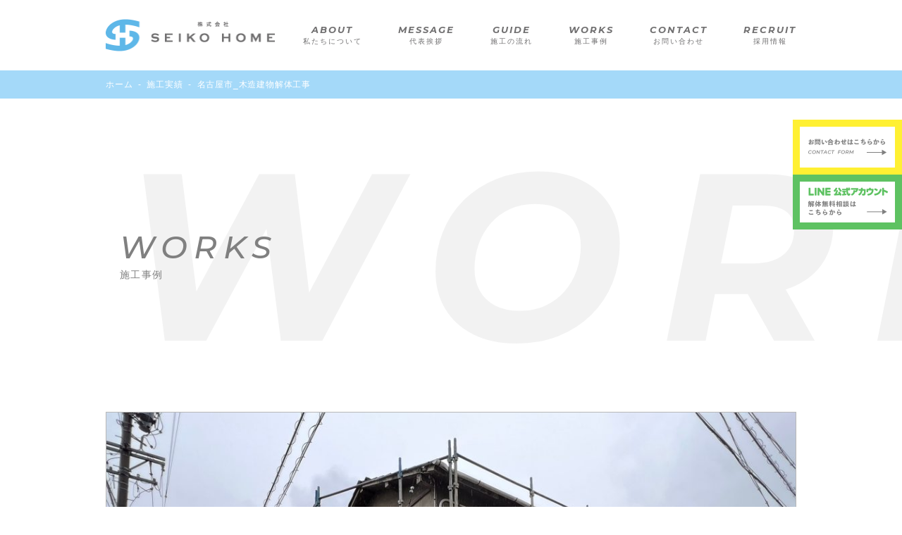

--- FILE ---
content_type: text/html; charset=UTF-8
request_url: https://seikohome.com/works/2118/
body_size: 24931
content:
<!DOCTYPE html>
<html lang="ja">
<head prefix="og: http://ogp.me/ns# fb: http://ogp.me/ns/fb# article: http://ogp.me/ns/article#">

<!-- Google Tag Manager -->
<script>(function(w,d,s,l,i){w[l]=w[l]||[];w[l].push({'gtm.start':
new Date().getTime(),event:'gtm.js'});var f=d.getElementsByTagName(s)[0],
j=d.createElement(s),dl=l!='dataLayer'?'&l='+l:'';j.async=true;j.src=
'https://www.googletagmanager.com/gtm.js?id='+i+dl;f.parentNode.insertBefore(j,f);
})(window,document,'script','dataLayer','GTM-PJ478T2');</script>
<!-- End Google Tag Manager -->
  
<meta charset="UTF-8">

<!-- ▼　サイトの基本情報 -->
<title>名古屋市_木造建物解体工事 | 総合解体業 | 株式会社SeikoHome</title>
  <meta name="description" content="…" />
<link rel="canonical" href="https://seikohome.com/works/2118/" />
<!-- ▲　サイトの基本情報 -->

<!-- ▼　facebook OGP -->
<meta property="og:title" content="名古屋市_木造建物解体工事 | 総合解体業 | 株式会社SeikoHome" />
<meta property="og:type" content="article" />
<meta property="og:url" content="https://seikohome.com/works/2118/" />
<meta property="og:image" content="Array" />
<meta property="og:site_name" content="名古屋市_木造建物解体工事 | 総合解体業 | 株式会社SeikoHome" />
<meta property="og:description" content="…" />
<!-- ▲　facebook OGP -->

<!-- ▼　ファビコン／ウェブクリップアイコン -->
<link rel="shortcut icon" href="https://seikohome.com/cms/wp-content/themes/seikohome2/favicon.ico">
<link rel="icon" href="https://seikohome.com/cms/wp-content/themes/seikohome2/webclip.png">
<link rel="apple-touch-icon" href="https://seikohome.com/cms/wp-content/themes/seikohome2/webclip.png">
<!-- ▲　ファビコン／ウェブクリップアイコン -->


<!-- ▼　googlefonts -->
  <link href="https://fonts.googleapis.com/css2?family=Montserrat:ital,wght@0,300;0,400;0,500;0,600;1,300;1,400;1,500;1,700&display=swap" rel="stylesheet">
<!-- ▲　googlefonts -->

<!-- ▼　font awesome -->
<!--<link href="https://use.fontawesome.com/releases/v5.0.6/css/all.css" rel="stylesheet">-->
<link rel="stylesheet" href="https://use.fontawesome.com/releases/v5.0.10/css/all.css" integrity="sha384-+d0P83n9kaQMCwj8F4RJB66tzIwOKmrdb46+porD/OvrJ+37WqIM7UoBtwHO6Nlg" crossorigin="anonymous">
<!-- ▲　font awesome -->

<!-- ▼　CSS/JS -->
<meta name='robots' content='max-image-preview:large' />
<link rel='stylesheet' id='wp-block-library-css' href='https://seikohome.com/cms/wp-includes/css/dist/block-library/style.min.css' type='text/css' media='all' />
<style id='wp-block-library-theme-inline-css' type='text/css'>
.wp-block-audio figcaption{color:#555;font-size:13px;text-align:center}.is-dark-theme .wp-block-audio figcaption{color:#ffffffa6}.wp-block-audio{margin:0 0 1em}.wp-block-code{border:1px solid #ccc;border-radius:4px;font-family:Menlo,Consolas,monaco,monospace;padding:.8em 1em}.wp-block-embed figcaption{color:#555;font-size:13px;text-align:center}.is-dark-theme .wp-block-embed figcaption{color:#ffffffa6}.wp-block-embed{margin:0 0 1em}.blocks-gallery-caption{color:#555;font-size:13px;text-align:center}.is-dark-theme .blocks-gallery-caption{color:#ffffffa6}.wp-block-image figcaption{color:#555;font-size:13px;text-align:center}.is-dark-theme .wp-block-image figcaption{color:#ffffffa6}.wp-block-image{margin:0 0 1em}.wp-block-pullquote{border-bottom:4px solid;border-top:4px solid;color:currentColor;margin-bottom:1.75em}.wp-block-pullquote cite,.wp-block-pullquote footer,.wp-block-pullquote__citation{color:currentColor;font-size:.8125em;font-style:normal;text-transform:uppercase}.wp-block-quote{border-left:.25em solid;margin:0 0 1.75em;padding-left:1em}.wp-block-quote cite,.wp-block-quote footer{color:currentColor;font-size:.8125em;font-style:normal;position:relative}.wp-block-quote.has-text-align-right{border-left:none;border-right:.25em solid;padding-left:0;padding-right:1em}.wp-block-quote.has-text-align-center{border:none;padding-left:0}.wp-block-quote.is-large,.wp-block-quote.is-style-large,.wp-block-quote.is-style-plain{border:none}.wp-block-search .wp-block-search__label{font-weight:700}.wp-block-search__button{border:1px solid #ccc;padding:.375em .625em}:where(.wp-block-group.has-background){padding:1.25em 2.375em}.wp-block-separator.has-css-opacity{opacity:.4}.wp-block-separator{border:none;border-bottom:2px solid;margin-left:auto;margin-right:auto}.wp-block-separator.has-alpha-channel-opacity{opacity:1}.wp-block-separator:not(.is-style-wide):not(.is-style-dots){width:100px}.wp-block-separator.has-background:not(.is-style-dots){border-bottom:none;height:1px}.wp-block-separator.has-background:not(.is-style-wide):not(.is-style-dots){height:2px}.wp-block-table{margin:0 0 1em}.wp-block-table td,.wp-block-table th{word-break:normal}.wp-block-table figcaption{color:#555;font-size:13px;text-align:center}.is-dark-theme .wp-block-table figcaption{color:#ffffffa6}.wp-block-video figcaption{color:#555;font-size:13px;text-align:center}.is-dark-theme .wp-block-video figcaption{color:#ffffffa6}.wp-block-video{margin:0 0 1em}.wp-block-template-part.has-background{margin-bottom:0;margin-top:0;padding:1.25em 2.375em}
</style>
<style id='classic-theme-styles-inline-css' type='text/css'>
/*! This file is auto-generated */
.wp-block-button__link{color:#fff;background-color:#32373c;border-radius:9999px;box-shadow:none;text-decoration:none;padding:calc(.667em + 2px) calc(1.333em + 2px);font-size:1.125em}.wp-block-file__button{background:#32373c;color:#fff;text-decoration:none}
</style>
<style id='global-styles-inline-css' type='text/css'>
body{--wp--preset--color--black: #000000;--wp--preset--color--cyan-bluish-gray: #abb8c3;--wp--preset--color--white: #ffffff;--wp--preset--color--pale-pink: #f78da7;--wp--preset--color--vivid-red: #cf2e2e;--wp--preset--color--luminous-vivid-orange: #ff6900;--wp--preset--color--luminous-vivid-amber: #fcb900;--wp--preset--color--light-green-cyan: #7bdcb5;--wp--preset--color--vivid-green-cyan: #00d084;--wp--preset--color--pale-cyan-blue: #8ed1fc;--wp--preset--color--vivid-cyan-blue: #0693e3;--wp--preset--color--vivid-purple: #9b51e0;--wp--preset--gradient--vivid-cyan-blue-to-vivid-purple: linear-gradient(135deg,rgba(6,147,227,1) 0%,rgb(155,81,224) 100%);--wp--preset--gradient--light-green-cyan-to-vivid-green-cyan: linear-gradient(135deg,rgb(122,220,180) 0%,rgb(0,208,130) 100%);--wp--preset--gradient--luminous-vivid-amber-to-luminous-vivid-orange: linear-gradient(135deg,rgba(252,185,0,1) 0%,rgba(255,105,0,1) 100%);--wp--preset--gradient--luminous-vivid-orange-to-vivid-red: linear-gradient(135deg,rgba(255,105,0,1) 0%,rgb(207,46,46) 100%);--wp--preset--gradient--very-light-gray-to-cyan-bluish-gray: linear-gradient(135deg,rgb(238,238,238) 0%,rgb(169,184,195) 100%);--wp--preset--gradient--cool-to-warm-spectrum: linear-gradient(135deg,rgb(74,234,220) 0%,rgb(151,120,209) 20%,rgb(207,42,186) 40%,rgb(238,44,130) 60%,rgb(251,105,98) 80%,rgb(254,248,76) 100%);--wp--preset--gradient--blush-light-purple: linear-gradient(135deg,rgb(255,206,236) 0%,rgb(152,150,240) 100%);--wp--preset--gradient--blush-bordeaux: linear-gradient(135deg,rgb(254,205,165) 0%,rgb(254,45,45) 50%,rgb(107,0,62) 100%);--wp--preset--gradient--luminous-dusk: linear-gradient(135deg,rgb(255,203,112) 0%,rgb(199,81,192) 50%,rgb(65,88,208) 100%);--wp--preset--gradient--pale-ocean: linear-gradient(135deg,rgb(255,245,203) 0%,rgb(182,227,212) 50%,rgb(51,167,181) 100%);--wp--preset--gradient--electric-grass: linear-gradient(135deg,rgb(202,248,128) 0%,rgb(113,206,126) 100%);--wp--preset--gradient--midnight: linear-gradient(135deg,rgb(2,3,129) 0%,rgb(40,116,252) 100%);--wp--preset--font-size--small: 13px;--wp--preset--font-size--medium: 20px;--wp--preset--font-size--large: 36px;--wp--preset--font-size--x-large: 42px;--wp--preset--spacing--20: 0.44rem;--wp--preset--spacing--30: 0.67rem;--wp--preset--spacing--40: 1rem;--wp--preset--spacing--50: 1.5rem;--wp--preset--spacing--60: 2.25rem;--wp--preset--spacing--70: 3.38rem;--wp--preset--spacing--80: 5.06rem;--wp--preset--shadow--natural: 6px 6px 9px rgba(0, 0, 0, 0.2);--wp--preset--shadow--deep: 12px 12px 50px rgba(0, 0, 0, 0.4);--wp--preset--shadow--sharp: 6px 6px 0px rgba(0, 0, 0, 0.2);--wp--preset--shadow--outlined: 6px 6px 0px -3px rgba(255, 255, 255, 1), 6px 6px rgba(0, 0, 0, 1);--wp--preset--shadow--crisp: 6px 6px 0px rgba(0, 0, 0, 1);}:where(.is-layout-flex){gap: 0.5em;}:where(.is-layout-grid){gap: 0.5em;}body .is-layout-flex{display: flex;}body .is-layout-flex{flex-wrap: wrap;align-items: center;}body .is-layout-flex > *{margin: 0;}body .is-layout-grid{display: grid;}body .is-layout-grid > *{margin: 0;}:where(.wp-block-columns.is-layout-flex){gap: 2em;}:where(.wp-block-columns.is-layout-grid){gap: 2em;}:where(.wp-block-post-template.is-layout-flex){gap: 1.25em;}:where(.wp-block-post-template.is-layout-grid){gap: 1.25em;}.has-black-color{color: var(--wp--preset--color--black) !important;}.has-cyan-bluish-gray-color{color: var(--wp--preset--color--cyan-bluish-gray) !important;}.has-white-color{color: var(--wp--preset--color--white) !important;}.has-pale-pink-color{color: var(--wp--preset--color--pale-pink) !important;}.has-vivid-red-color{color: var(--wp--preset--color--vivid-red) !important;}.has-luminous-vivid-orange-color{color: var(--wp--preset--color--luminous-vivid-orange) !important;}.has-luminous-vivid-amber-color{color: var(--wp--preset--color--luminous-vivid-amber) !important;}.has-light-green-cyan-color{color: var(--wp--preset--color--light-green-cyan) !important;}.has-vivid-green-cyan-color{color: var(--wp--preset--color--vivid-green-cyan) !important;}.has-pale-cyan-blue-color{color: var(--wp--preset--color--pale-cyan-blue) !important;}.has-vivid-cyan-blue-color{color: var(--wp--preset--color--vivid-cyan-blue) !important;}.has-vivid-purple-color{color: var(--wp--preset--color--vivid-purple) !important;}.has-black-background-color{background-color: var(--wp--preset--color--black) !important;}.has-cyan-bluish-gray-background-color{background-color: var(--wp--preset--color--cyan-bluish-gray) !important;}.has-white-background-color{background-color: var(--wp--preset--color--white) !important;}.has-pale-pink-background-color{background-color: var(--wp--preset--color--pale-pink) !important;}.has-vivid-red-background-color{background-color: var(--wp--preset--color--vivid-red) !important;}.has-luminous-vivid-orange-background-color{background-color: var(--wp--preset--color--luminous-vivid-orange) !important;}.has-luminous-vivid-amber-background-color{background-color: var(--wp--preset--color--luminous-vivid-amber) !important;}.has-light-green-cyan-background-color{background-color: var(--wp--preset--color--light-green-cyan) !important;}.has-vivid-green-cyan-background-color{background-color: var(--wp--preset--color--vivid-green-cyan) !important;}.has-pale-cyan-blue-background-color{background-color: var(--wp--preset--color--pale-cyan-blue) !important;}.has-vivid-cyan-blue-background-color{background-color: var(--wp--preset--color--vivid-cyan-blue) !important;}.has-vivid-purple-background-color{background-color: var(--wp--preset--color--vivid-purple) !important;}.has-black-border-color{border-color: var(--wp--preset--color--black) !important;}.has-cyan-bluish-gray-border-color{border-color: var(--wp--preset--color--cyan-bluish-gray) !important;}.has-white-border-color{border-color: var(--wp--preset--color--white) !important;}.has-pale-pink-border-color{border-color: var(--wp--preset--color--pale-pink) !important;}.has-vivid-red-border-color{border-color: var(--wp--preset--color--vivid-red) !important;}.has-luminous-vivid-orange-border-color{border-color: var(--wp--preset--color--luminous-vivid-orange) !important;}.has-luminous-vivid-amber-border-color{border-color: var(--wp--preset--color--luminous-vivid-amber) !important;}.has-light-green-cyan-border-color{border-color: var(--wp--preset--color--light-green-cyan) !important;}.has-vivid-green-cyan-border-color{border-color: var(--wp--preset--color--vivid-green-cyan) !important;}.has-pale-cyan-blue-border-color{border-color: var(--wp--preset--color--pale-cyan-blue) !important;}.has-vivid-cyan-blue-border-color{border-color: var(--wp--preset--color--vivid-cyan-blue) !important;}.has-vivid-purple-border-color{border-color: var(--wp--preset--color--vivid-purple) !important;}.has-vivid-cyan-blue-to-vivid-purple-gradient-background{background: var(--wp--preset--gradient--vivid-cyan-blue-to-vivid-purple) !important;}.has-light-green-cyan-to-vivid-green-cyan-gradient-background{background: var(--wp--preset--gradient--light-green-cyan-to-vivid-green-cyan) !important;}.has-luminous-vivid-amber-to-luminous-vivid-orange-gradient-background{background: var(--wp--preset--gradient--luminous-vivid-amber-to-luminous-vivid-orange) !important;}.has-luminous-vivid-orange-to-vivid-red-gradient-background{background: var(--wp--preset--gradient--luminous-vivid-orange-to-vivid-red) !important;}.has-very-light-gray-to-cyan-bluish-gray-gradient-background{background: var(--wp--preset--gradient--very-light-gray-to-cyan-bluish-gray) !important;}.has-cool-to-warm-spectrum-gradient-background{background: var(--wp--preset--gradient--cool-to-warm-spectrum) !important;}.has-blush-light-purple-gradient-background{background: var(--wp--preset--gradient--blush-light-purple) !important;}.has-blush-bordeaux-gradient-background{background: var(--wp--preset--gradient--blush-bordeaux) !important;}.has-luminous-dusk-gradient-background{background: var(--wp--preset--gradient--luminous-dusk) !important;}.has-pale-ocean-gradient-background{background: var(--wp--preset--gradient--pale-ocean) !important;}.has-electric-grass-gradient-background{background: var(--wp--preset--gradient--electric-grass) !important;}.has-midnight-gradient-background{background: var(--wp--preset--gradient--midnight) !important;}.has-small-font-size{font-size: var(--wp--preset--font-size--small) !important;}.has-medium-font-size{font-size: var(--wp--preset--font-size--medium) !important;}.has-large-font-size{font-size: var(--wp--preset--font-size--large) !important;}.has-x-large-font-size{font-size: var(--wp--preset--font-size--x-large) !important;}
.wp-block-navigation a:where(:not(.wp-element-button)){color: inherit;}
:where(.wp-block-post-template.is-layout-flex){gap: 1.25em;}:where(.wp-block-post-template.is-layout-grid){gap: 1.25em;}
:where(.wp-block-columns.is-layout-flex){gap: 2em;}:where(.wp-block-columns.is-layout-grid){gap: 2em;}
.wp-block-pullquote{font-size: 1.5em;line-height: 1.6;}
</style>
<link rel="https://api.w.org/" href="https://seikohome.com/wp-json/" /><link rel="EditURI" type="application/rsd+xml" title="RSD" href="https://seikohome.com/cms/xmlrpc.php?rsd" />
<link rel="canonical" href="https://seikohome.com/works/2118/" />
<link rel='shortlink' href='https://seikohome.com/?p=2118' />
<link rel="alternate" type="application/json+oembed" href="https://seikohome.com/wp-json/oembed/1.0/embed?url=https%3A%2F%2Fseikohome.com%2Fworks%2F2118%2F" />
<link rel="alternate" type="text/xml+oembed" href="https://seikohome.com/wp-json/oembed/1.0/embed?url=https%3A%2F%2Fseikohome.com%2Fworks%2F2118%2F&#038;format=xml" />

<link rel="stylesheet" href="https://seikohome.com/cms/wp-content/themes/seikohome2/assets/js/vendor/slick/slick.css" type="text/css" />
<link rel="stylesheet" href="https://seikohome.com/cms/wp-content/themes/seikohome2/assets/js/vendor/slick/slick-theme.css" type="text/css" />
<link rel="stylesheet" href="https://seikohome.com/cms/wp-content/themes/seikohome2/style.css" type="text/css" />
  
<link rel="stylesheet" href="https://use.typekit.net/onv5lej.css">
<script src="//ajax.googleapis.com/ajax/libs/jquery/1.11.2/jquery.min.js" type="text/javascript"></script>
<script src="https://seikohome.com/cms/wp-content/themes/seikohome2/assets/js/vendor/colorbox/jquery.colorbox-min.js"></script>

<!-- ▲　CSS/JS -->
<meta name="viewport" content="width=device-width,initial-scale=1">
<meta name="format-detection" content="telephone=no">
<meta ht tp-equiv="imagetoolbar" content="no"> 
</head>
  
  <body id="top">
  <!-- Google Tag Manager (noscript) -->
  <noscript><iframe src="https://www.googletagmanager.com/ns.html?id=GTM-PJ478T2"
  height="0" width="0" style="display:none;visibility:hidden"></iframe></noscript>
  <!-- End Google Tag Manager (noscript) -->
<!-- ▼　facebook -->
    <div id="fb-root"></div>
    <script>(function(d, s, id) {
        var js, fjs = d.getElementsByTagName(s)[0];
        if (d.getElementById(id)) return;
        js = d.createElement(s); js.id = id;
        js.src = "//connect.facebook.net/ja_JP/sdk.js#xfbml=1&version=v2.8";
        fjs.parentNode.insertBefore(js, fjs);
      }(document, 'script', 'facebook-jssdk'));</script>
<!-- ▲　facebook -->
    <div class="p-header__fixed-link">
      <a href="https://seikohome.com/otws/" class="u-hlt"><img src="https://seikohome.com/cms/wp-content/themes/seikohome2/assets/images/common/button_contact.png" alt=""></a>
      <a href="https://seikohome.com/line/" class="u-hlt"><img src="https://seikohome.com/cms/wp-content/themes/seikohome2/assets/images/common/button_line.png" alt=""></a>
    </div>

    <div class="l-wrapper">
      <header class="l-header">
        <div class="p-header__inner">
          <h1 class="p-logo"><a href="https://seikohome.com/" class="u-hlt"><img src="https://seikohome.com/cms/wp-content/themes/seikohome2/assets/images/common/logo_common.png" alt=""></a></h1>
          <nav class="p-global js-toggle-menu">
            <ul>
              <li><a href="https://seikohome.com/about/">ABOUT<span>私たちについて</span></a></li>
              <li><a href="https://seikohome.com/staff/">MESSAGE<span>代表挨拶</span></a></li>
              <li><a href="https://seikohome.com/guide/">GUIDE<span>施工の流れ</span></a></li>
              <li><a href="https://seikohome.com/works/">WORKS<span>施工事例</span></a></li>
              <li><a href="https://seikohome.com/otws/">CONTACT<span>お問い合わせ</span></a></li>
              <li><a href="https://seikohome.com/recruit/">RECRUIT<span>採用情報</span></a></li>
            </ul>
            <div class="p-close-btn js-toggle-close"><img src="https://seikohome.com/cms/wp-content/themes/seikohome2/assets/images/common/btn_close.png" alt="Close" class="retina"></div>
          </nav>
        </div>
        <div class="p-global-btn js-toggle-btn"><img src="https://seikohome.com/cms/wp-content/themes/seikohome2/assets/images/common/btn_hamburger.png" alt="Menu" class="retina"></div>
      </header>
<div class="l-contents">
  <div id="breadcrumb" ><ul><li class="breadcrumb-top" itemscope itemtype="http://data-vocabulary.org/Breadcrumb"><a href="https://seikohome.com/" itemprop="url"><span itemprop="title">ホーム</span></a></li><li>&nbsp; - &nbsp;</li><li itemscope itemtype="http://data-vocabulary.org/Breadcrumb"><a href="https://seikohome.com/works/" itemprop="url"><span itemprop="title">施工実績</span></a></li><li>&nbsp; - &nbsp;</li><li>名古屋市_木造建物解体工事</li></ul></div>  <h1 class="p-page__heading_lv1"><span data-text="works">works<em>施工事例</em></span></h1>

  <div class="l-inner">
    
    
      
    <div class="works-post__col_lg">
      <div class="works-post__card">
        <div class="works-post__img works-post__img_lg js-media-fit">

          
          <img width="1024" height="768" src="https://seikohome.com/cms/wp-content/uploads/2022/04/timeline_20220322_104315.jpg" class="attachment-large size-large wp-post-image" alt="" decoding="async" fetchpriority="high" srcset="https://seikohome.com/cms/wp-content/uploads/2022/04/timeline_20220322_104315.jpg 1024w, https://seikohome.com/cms/wp-content/uploads/2022/04/timeline_20220322_104315-300x225.jpg 300w, https://seikohome.com/cms/wp-content/uploads/2022/04/timeline_20220322_104315-768x576.jpg 768w" sizes="(max-width: 1024px) 100vw, 1024px" />
                  </div>
        
        <div class="works-post__body works-post__body_lg">

          <h2 class="works-post__heading works-post__heading_lg" title="名古屋市_木造建物解体工事">名古屋市_木造建物解体工事</h2>

          <div class="works-post__meta works-post__meta_lg">

            
            
            <div class="works-post__items">

              <div class="works-post__item works-post__item_place">
                <strong>工事場所</strong>
                <p>名古屋市</p>
              </div>

              <div class="works-post__item works-post__item_area">
                <strong>建物坪数</strong>
                <p>63坪</p>
              </div>

              <div class="works-post__item works-post__item_period">
                <strong>工事期間</strong>
                <p>3/22~3/31</p>
              </div>

            </div>  
            
            
            
          </div>
        </div>
      </div>
    </div>
    
    <div class="works-post-single__contents">
      <h3>着工前</h3>
                  <img src="https://seikohome.com/cms/wp-content/uploads/2022/04/timeline_20220322_104315-1.jpg" alt="wwww">
      <p></p>
                </div>
    
    <div class="works-post-single__contents">
      <h3>着工中</h3>
                  <img src="https://seikohome.com/cms/wp-content/uploads/2022/04/timeline_20220331_235802.jpg" alt="wwww">
      <p></p>
                </div>
    
    <div class="works-post-single__contents">
      <h3>工事完了</h3>
                  <img src="https://seikohome.com/cms/wp-content/uploads/2022/04/timeline_20220331_235806.jpg" alt="wwww">
      <p></p>
                </div>
    
     
    
    <div class="wp-pagenation-single">
      <p class="wp-pagenation-single__prev u-hlt"><a href="https://seikohome.com/works/2113/" rel="prev"><span>prev</span>前の事例へ</a></p>
      <a href="https://seikohome.com/works/" class="wp-pagenation-single__index u-hlt"><span>施工一覧へ</span></a>
      <p class="wp-pagenation-single__next u-hlt"><a href="https://seikohome.com/works/2124/" rel="next"><span>next</span>次の事例へ</a></p>
    </div>
    <!-- /.singlenavi -->

        
 
  </div>  

</div>
<!-- /.l-contents -->

      <footer class="l-footer">
        <div class="l-inner p-footer__inner">
          <h2 class="p-page__heading_lv2 anm-heading" data-delighter><span>CONTACT</span>お問い合わせ</h2>
          <div class="p-footer__row">
            <div class="p-footer__board">
              <a href="https://seikohome.com/" class="p-footer__logo u-hlt"><img src="https://seikohome.com/cms/wp-content/themes/seikohome2/assets/images/common/logo_common.png" alt="株式会社 SEIKO HOME"></a>
              <div class="p-footer__info">
                <p class="p-footer__name">株式会社SEIKO HOME</p>
                <p class="p-footer__address">〒467-0056 愛知県名古屋市瑞穂区白砂町3丁目48-8</p>
                <p class="p-footer__contact">
                  TEL：052-861-1195 <br>
                  FAX：052-861-1196 <br>
                  HOUR : 9:00~19:00
                </p>
              </div>
            </div>
            
            <a href="https://seikohome.com/otws/" class="p-footer__button"><span>CONTACT  FORM</span>お問い合わせはこちらから</a>
          </div>
        </div>
        
        <p class="p-copy">Copyright ©︎ SEIKO HOME　All Rights Reserved.</p>
      </footer>
    </div>
    <!-- /.wrapper -->
    
    <a href="#top" class="p-to-top hilight js-to-top"><img src="https://seikohome.com/cms/wp-content/themes/seikohome2/assets/images/common/btn_totop.png" alt="TOP"></a>

    <div class="p-footer__fixed-link">
      <a href="https://seikohome.com/inq/" class="link__contact">お問合せ</a>
      <a href="https://seikohome.com/line/" class="link__line"><img src="https://seikohome.com/cms/wp-content/themes/seikohome2/assets/images/common/icon_line.png" alt="">解体無料相談</a>
      
    </div>
    
    <script src="https://seikohome.com/cms/wp-content/themes/seikohome2/assets/js/vendor/slick/slick.min.js"></script>
    <script src="https://seikohome.com/cms/wp-content/themes/seikohome2/assets/js/vendor/fitie.js"></script>
    <script src="https://seikohome.com/cms/wp-content/themes/seikohome2/assets/js/vendor/trunk8.js"></script>
    <script src="https://seikohome.com/cms/wp-content/themes/seikohome2/assets/js/vendor/colorbox/jquery.colorbox-min.js"></script>
    <script src="https://seikohome.com/cms/wp-content/themes/seikohome2/assets/js/vendor/jquery.image-fitting.js"></script>
    <script src="https://seikohome.com/cms/wp-content/themes/seikohome2/assets/js/vendor/infiniteslide.js"></script>
    <script src="https://seikohome.com/cms/wp-content/themes/seikohome2/assets/js/vendor/delighters.min.js"></script>



  

    <script src="https://seikohome.com/cms/wp-content/themes/seikohome2/assets/js/main.js"></script>
    
    	</body>
</html>


--- FILE ---
content_type: text/css
request_url: https://seikohome.com/cms/wp-content/themes/seikohome2/assets/css/normalize.css
body_size: 7524
content:
/* ! normalize.css v7.0.0 | MIT License | github.com/necolas/normalize.css */

/* Document
========================================================================== */

/**
* 1. Correct the line height in all browsers.
* 2. Prevent adjustments of font size after orientation changes in
*    IE on Windows Phone and in iOS.
*/

html {
  line-height: 1.15; /* 1 */
  -ms-text-size-adjust: 100%; /* 2 */
  -webkit-text-size-adjust: 100%; /* 2 */
}

/* Sections
========================================================================== */

/**
* Remove the margin in all browsers (opinionated).
*/

body {
  margin: 0;
}

/**
* Add the correct display in IE 9-.
*/

article,
aside,
footer,
header,
nav,
section {
  display: block;
}

/**
* Correct the font size and margin on `h1` elements within `section` and
* `article` contexts in Chrome, Firefox, and Safari.
*/

h1 {
  font-size: 2em;
  margin: 0.67em 0;
}

/* Grouping content
========================================================================== */

/**
* Add the correct display in IE 9-.
* 1. Add the correct display in IE.
*/

figcaption,
figure,
main { /* 1 */
  display: block;
}

/**
* Add the correct margin in IE 8.
*/

figure {
  margin: 1em 40px;
}

/**
* 1. Add the correct box sizing in Firefox.
* 2. Show the overflow in Edge and IE.
*/

hr {
  box-sizing: content-box; /* 1 */
  height: 0; /* 1 */
  overflow: visible; /* 2 */
}

/**
* 1. Correct the inheritance and scaling of font size in all browsers.
* 2. Correct the odd `em` font sizing in all browsers.
*/

pre {
  font-family: monospace, monospace; /* 1 */
  font-size: 1em; /* 2 */
}

/* Text-level semantics
========================================================================== */

/**
* 1. Remove the gray background on active links in IE 10.
* 2. Remove gaps in links underline in iOS 8+ and Safari 8+.
*/

a {
  background-color: transparent; /* 1 */
  -webkit-text-decoration-skip: objects; /* 2 */
}

/**
* 1. Remove the bottom border in Chrome 57- and Firefox 39-.
* 2. Add the correct text decoration in Chrome, Edge, IE, Opera, and Safari.
*/

abbr[title] {
  border-bottom: none; /* 1 */
  text-decoration: underline; /* 2 */
  text-decoration: underline dotted; /* 2 */
}

/**
* Prevent the duplicate application of `bolder` by the next rule in Safari 6.
*/

b,
strong {
  font-weight: inherit;
}

/**
* Add the correct font weight in Chrome, Edge, and Safari.
*/

b,
strong {
  font-weight: bolder;
}

/**
* 1. Correct the inheritance and scaling of font size in all browsers.
* 2. Correct the odd `em` font sizing in all browsers.
*/

code,
kbd,
samp {
  font-family: monospace, monospace; /* 1 */
  font-size: 1em; /* 2 */
}

/**
* Add the correct font style in Android 4.3-.
*/

dfn {
  font-style: italic;
}

/**
* Add the correct background and color in IE 9-.
*/

mark {
  background-color: #ff0;
  color: #000;
}

/**
* Add the correct font size in all browsers.
*/

small {
  font-size: 80%;
}

/**
* Prevent `sub` and `sup` elements from affecting the line height in
* all browsers.
*/

sub,
sup {
  font-size: 75%;
  line-height: 0;
  position: relative;
  vertical-align: baseline;
}

sub {
  bottom: -0.25em;
}

sup {
  top: -0.5em;
}

/* Embedded content
========================================================================== */

/**
* Add the correct display in IE 9-.
*/

audio,
video {
  display: inline-block;
}

/**
* Add the correct display in iOS 4-7.
*/

audio:not([controls]) {
  display: none;
  height: 0;
}

/**
* Remove the border on images inside links in IE 10-.
*/

img {
  border-style: none;
}

/**
* Hide the overflow in IE.
*/

svg:not(:root) {
  overflow: hidden;
}

/* Forms
========================================================================== */

/**
* 1. Change the font styles in all browsers (opinionated).
* 2. Remove the margin in Firefox and Safari.
*/

button,
input,
optgroup,
select,
textarea {
  font-family: sans-serif; /* 1 */
  font-size: 100%; /* 1 */
  line-height: 1.15; /* 1 */
  margin: 0; /* 2 */
}

/**
* Show the overflow in IE.
* 1. Show the overflow in Edge.
*/

button,
input { /* 1 */
  overflow: visible;
}

/**
* Remove the inheritance of text transform in Edge, Firefox, and IE.
* 1. Remove the inheritance of text transform in Firefox.
*/

button,
select { /* 1 */
  text-transform: none;
}

/**
* 1. Prevent a WebKit bug where (2) destroys native `audio` and `video`
*    controls in Android 4.
* 2. Correct the inability to style clickable types in iOS and Safari.
*/

button,
html [type="button"], /* 1 */
[type="reset"],
[type="submit"] {
  -webkit-appearance: button; /* 2 */
}

/**
* Remove the inner border and padding in Firefox.
*/

button::-moz-focus-inner,
[type="button"]::-moz-focus-inner,
[type="reset"]::-moz-focus-inner,
[type="submit"]::-moz-focus-inner {
  border-style: none;
  padding: 0;
}

/**
* Restore the focus styles unset by the previous rule.
*/

button:-moz-focusring,
[type="button"]:-moz-focusring,
[type="reset"]:-moz-focusring,
[type="submit"]:-moz-focusring {
  outline: 1px dotted ButtonText;
}

/**
* Correct the padding in Firefox.
*/

fieldset {
  padding: 0.35em 0.75em 0.625em;
}

/**
* 1. Correct the text wrapping in Edge and IE.
* 2. Correct the color inheritance from `fieldset` elements in IE.
* 3. Remove the padding so developers are not caught out when they zero out
*    `fieldset` elements in all browsers.
*/

legend {
  box-sizing: border-box; /* 1 */
  color: inherit; /* 2 */
  display: table; /* 1 */
  max-width: 100%; /* 1 */
  padding: 0; /* 3 */
  white-space: normal; /* 1 */
}

/**
* 1. Add the correct display in IE 9-.
* 2. Add the correct vertical alignment in Chrome, Firefox, and Opera.
*/

progress {
  display: inline-block; /* 1 */
  vertical-align: baseline; /* 2 */
}

/**
* Remove the default vertical scrollbar in IE.
*/

textarea {
  overflow: auto;
}

/**
* 1. Add the correct box sizing in IE 10-.
* 2. Remove the padding in IE 10-.
*/

[type="checkbox"],
[type="radio"] {
  box-sizing: border-box; /* 1 */
  padding: 0; /* 2 */
}

/**
* Correct the cursor style of increment and decrement buttons in Chrome.
*/

[type="number"]::-webkit-inner-spin-button,
[type="number"]::-webkit-outer-spin-button {
  height: auto;
}

/**
* 1. Correct the odd appearance in Chrome and Safari.
* 2. Correct the outline style in Safari.
*/

[type="search"] {
  -webkit-appearance: textfield; /* 1 */
  outline-offset: -2px; /* 2 */
}

/**
* Remove the inner padding and cancel buttons in Chrome and Safari on macOS.
*/

[type="search"]::-webkit-search-cancel-button,
[type="search"]::-webkit-search-decoration {
  -webkit-appearance: none;
}

/**
* 1. Correct the inability to style clickable types in iOS and Safari.
* 2. Change font properties to `inherit` in Safari.
*/

::-webkit-file-upload-button {
  -webkit-appearance: button; /* 1 */
  font: inherit; /* 2 */
}

/* Interactive
========================================================================== */

/*
* Add the correct display in IE 9-.
* 1. Add the correct display in Edge, IE, and Firefox.
*/

details, /* 1 */
menu {
  display: block;
}

/*
* Add the correct display in all browsers.
*/

summary {
  display: list-item;
}

/* Scripting
========================================================================== */

/**
* Add the correct display in IE 9-.
*/

canvas {
  display: inline-block;
}

/**
* Add the correct display in IE.
*/

template {
  display: none;
}

/* Hidden
========================================================================== */

/**
* Add the correct display in IE 10-.
*/

[hidden] {
  display: none;
}

--- FILE ---
content_type: application/javascript
request_url: https://seikohome.com/cms/wp-content/themes/seikohome2/assets/js/main.js
body_size: 7440
content:
//--------------------------------------------------
// js/options - 0_userargent.js
//
// 主にグローバルナビのトグルメニュー
//--------------------------------------------------
//
// 参考
// https://qiita.com/gurigurico/items/bd19ed121bfdf77fced6
//
const _ua = (function(u){
  return {
    // check device
    Tablet : (u.indexOf("windows") !== -1 && u.indexOf("touch") != -1 && u.indexOf("tablet pc") == -1)
    || (u.indexOf("macintosh") !== -1   && 'ontouchend' in document)
    || (u.indexOf("android") !== -1     && u.indexOf("mobile") === -1)
    || u.indexOf("kindle") !== -1       || u.indexOf("silk") !== -1 || u.indexOf("playbook") !== -1,

    Mobile : (u.indexOf("windows") !== -1 && u.indexOf("phone") !== -1)
    || u.indexOf("iphone") !== -1
    || u.indexOf("ipod") !== -1
    || (u.indexOf("android") !== -1     && u.indexOf("mobile") !== -1),

    //check browser
    Chrome  : u.indexOf('chrome')  !== -1 && u.indexOf('edge') === -1,
    Safari  : u.indexOf('safari')  !== -1 && u.indexOf('chrome') === -1,
    Edge    : u.indexOf('edge') !== -1,
    IE11    : u.indexOf('trident/7') !== -1,
    Firefox : u.indexOf('firefox') !== -1,
    Opera   : u.indexOf('opera')   !== -1,

    //check OS
    iOS     : u.indexOf('iphone') !== -1  || u.indexOf('ipod') !== -1,
    Android : u.indexOf("android") !== -1 && u.indexOf("mobile") !== -1,
    iPad    : u.indexOf("macintosh") !== -1 && 'ontouchend' in document,
  }
})(window.navigator.userAgent.toLowerCase());

//--------------------------------------------------
// js/required - jquery.switch_viewport
//
// viewportの切り替え
//--------------------------------------------------
if(!_ua.Mobile){
  $('meta[name="viewport"]').attr('content', 'width=1400');
}
//--------------------------------------------------
// js/options - jquery.scroll-action
//
// スクロールアクション
//--------------------------------------------------

//pagetopボタンの設定
const toTop = $('.js-to-top');
const showPos = 1000; //ボタンが表示される位置
const mvPos = 60; //スクロールしている間のボタンの位置
if(_ua.Mobile){
  var absPos = 70; //ページの終わりにボタンを止める位置
}
else {
  var absPos = 0; //ページの終わりにボタンを止める位置
}
const time = 500;

toTop.hide();

//slidemenuの設定
const slideMenu = $('.js-slide-header');
const menuHeight = '95px';
let startPos = 700;
const slideTime = 500;
slideMenu.css({
  'display': 'none'
});

//お問い合わせパネルの設定
const slidePanel = $('.js-slide-board');

$( window ).on( 'load', function(){
  $( '.js-opacity' ).delay( 1000 ).animate({
    'opacity' : 1
  }, 1500 );
});



$( window ).on( 'scroll', function () {
  const scrollHeight = $( document ).height();
  let scrollPosition = $( window ).height() + $( window ).scrollTop();
  let currentPos = $(this).scrollTop();

  if( $( this ).scrollTop() > showPos ) {
    toTop.fadeIn('slow');
  } else {
    toTop.fadeOut('slow');
  }
  if ( scrollHeight - scrollPosition < absPos ) {
    if(_ua.isMobile){
      toTop.css({
        'position': 'absolute',
        'bottom' : absPos + mvPos + 'px'
      });
    }
    else {
      toTop.css({
        'position': 'absolute',
        'bottom' : absPos + mvPos + 'px'
      });
    }
  }else {
    if(_ua.Mobile){
      toTop.css({
        'position': 'fixed',
        'bottom' : '80px'
      });
    }
    else {
      toTop.css({
        'position': 'fixed',
        'bottom' : '80px'
      });  
    }
  }

  //slidemenuの動作
//  console.log(currentPos);
  if (currentPos > startPos) {
    slideMenu.slideDown(slideTime);
    slidePanel.stop().animate({
      'top': '125px'
    }, slideTime);
  } else {
    slideMenu.slideUp(slideTime);
    slidePanel.stop().animate({
      'top': '25px'
    }, slideTime);
  }
//  startPos = currentPos;
//  if(currentPos < 0){
//    slideMenu.slideUp(slideTime);
//    slidePanel.animate({
//      'top': '25px'
//    }, slideTime);
//  }
  
});

if(_ua.IE11){
  $('body').on("mousewheel", function () {
    event.preventDefault();
    var wd = event.wheelDelta;
    var csp = window.pageYOffset;
    window.scrollTo(0, csp - wd);
  });
}

$('.js-panel-close').on('click', function(){
  $(this).parent().hide();
})

//--------------------------------------------------
// js/options - jquery.toggle-menu
//
// 主にグローバルナビのトグルメニュー
//--------------------------------------------------

$( '.js-toggle-btn').on( 'click', function(){
  $('.js-toggle-menu').slideToggle('fast');
  $('.p-global-btn_open').toggleClass('hide');
});
$('.js-toggle-close').on( 'click', function(){
  $('.js-toggle-menu').slideUp('fast');
});
if(_ua.Mobile){
  $('.js-toggle-menu a').on('click', function(){
    $('.js-toggle-menu').slideUp('fast');
  });
}
//--------------------------------------------------
// js/options - jquery.totop
//
// トップへ戻るボタン
//--------------------------------------------------
toTop.click(function(){
  $('body,html').animate({
    scrollTop: 0},time);
  return false;
});
//--------------------------------------------------
// js/options - jquery.smooth−scroll.js
//
// #(ハッシュ)リンクのスムーススクロール
//--------------------------------------------------
(function(){
  if( _ua.Mobile ){
    var headerHight = 80; //ヘッダの高さ
  }
  else {
    var headerHight = 125; //ヘッダの高さ  
  }

  $('[data-scroll]').on('click', function() {
    var speed   = 500,
        $self   = $(this),
        $href   = $self.attr('href'),
        $margin = $self.attr('data-scroll') ? parseInt($self.attr('data-scroll')) : 0,
        $target = $($href);
    var pos = ( $target[0] && $target !== '#page_top' ) ? $target.offset().top - $margin : 0;
    $('html,body').animate({scrollTop: pos}, speed, 'swing');
    $self.blur();
    return false;
  });// end function.onClick
}());
//--------------------------------------------------
// js/options - jquery.slick_script
//
// slickの設定
//--------------------------------------------------
$('.js-slick-works_slide').slick({
  autoplay:true,
  arrows: true,
  autoplaySpeed: 4000,
  speed: 1000,
});

  $( '.js-toggle-bar' ).on( 'click', function(){
    $( this ).next().slideToggle();
    $( this ).toggleClass('open');
  });

//--------------------------------------------------
// js/options - jquery.toggle-archivelist
//
// wordpressの開閉式アーカイブリスト用
//--------------------------------------------------
$('.js-toggle_archivelist li span').on('click', function(){
  $(this).next('ul').slideToggle('fast');
  $(this).parent().toggleClass('up');
});
//--------------------------------------------------
// js/options - jquery.archivetitle.js
//
// ニュースページ　アーカイブリスト プルダウンの表示切替
//--------------------------------------------------
$('select[name="news_cat"],select[name="news_archive"]').change(function(){
  var url = $(this).val();
  if(url.match(/^http(s|)\:\/\//)){
    window.location.href = url;
  }
});

if( $('.js-archive-heading').length > 0 ){
  var txtYM = $('.js-archive-heading').text();
  console.log(txtYM);
  $('select[name="archive-dropdown"] option').each(function(){
    console.log(jQuery.trim($(this).text()));
    var regexp = new RegExp(txtYM);
    if(jQuery.trim($(this).text()).match(regexp)){
      $(this).prop('selected',true);
    }
    else {
      console.log('error');
    }
  });
}